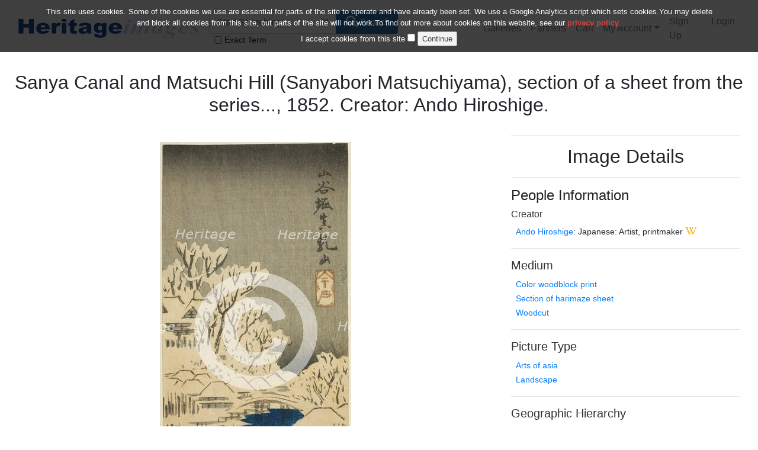

--- FILE ---
content_type: text/html; charset=utf-8
request_url: https://www.heritage-images.com/preview/2894643?page-source=search
body_size: 8621
content:
<!doctype html><html lang="en" data-ng-app="hipWeb"><head><meta charset="utf-8" /><!-- Force latest IE rendering engine & Chrome Frame --><meta http-equiv="X-UA-Compatible" content="IE=edge" /><meta name="viewport" content="width=device-width, initial-scale=1" /><title>Sanya Canal and Matsuchi Hill (Sanyabori Matsuchiyama), section of a sheet from the series..., 1852. Creator: Ando Hiroshige. # 2894643 - Heritage Images</title><meta name="author" content="" /><meta name="description" content="View preview image #2894643 - Sanya Canal and Matsuchi Hill (Sanyabori Matsuchiyama), section of a sheet from the series &quot;Cutouts of Famous Places in Edo (Harimaze Koto meisho)&quot;, 1852." /><meta name='keywords' content='Heritage Images,culture,art,history,museum,travel,stock photography,rights managed,rm,rights-managed,stock photos,stock images,stock,high res,lightbox,photo library,photography,picture research,photo research,photo search'><!-- Custom CSS --><link rel="stylesheet" href="/dist/css/heritage-7811e17250.min.css"/><script>(function(i,s,o,g,r,a,m){i['GoogleAnalyticsObject']=r;i[r]=i[r]||function(){(i[r].q=i[r].q||[]).push(arguments)},i[r].l=1*new Date();a=s.createElement(o),m=s.getElementsByTagName(o)[0];a.async=1;a.src=g;m.parentNode.insertBefore(a,m)})(window,document,'script','https://www.google-analytics.com/analytics.js','ga');ga('create', 'UA-7612460-3', 'auto');ga('send', 'pageview');</script><link rel="preload" as="style" onload="this.rel = 'stylesheet'" crossorigin="anonymous" href="https://www.heritage-images.com/dist/webfonts/fa-solid-900.woff2"><script src="https://cdn.ywxi.net/js/1.js" async></script></head><body><div class="container-fluid"><nav class="navbar navbar-expand-lg navbar-light bg-white p-3 mb-2" id="top" data-ng-controller="HeaderController" style="z-index: 10001"><a href="/" class="navbar-brand"><img src="/images/heritage_images_logo.png" title="Heritage Images Logo" alt="Heritage Images Logo" width="306" height="32"></a><button class="navbar-toggler" type="button" data-toggle="collapse" data-target="#navbarSupportedContent" aria-label="Toggle Navbar Visibility"><span class="navbar-toggler-icon"></span></button><div class="collapse navbar-collapse" id="navbarSupportedContent"><form class="form-inline mr-5" style="min-width: 250px" action="/search" method="get"><div class="input-group"><input type="text" class="form-control" id="searchTerm" name="searchTerm" placeholder="Start Searching" value=""><button type="button" class="btn bg-transparent d-none d-xl-block" style="margin-left: -40px; z-index: 100;" onclick="resetSearch();" title="Reset Search"><i class="fas fa-times"></i></button><div class="input-group-append"><button class="btn btn-primary" type="submit"><i class="fas fa-search fa-lg button-icon mx-1"></i>Search</button></div></div><div class="checkbox-inline"><label for="exactSearch" style="font-size: 14px;"><input class="mx-1" type="checkbox" id="exactSearch" name="exactSearch" value="true" >Exact Term</label></div></form><ul class="navbar-nav"><li class="nav-item" ><a class="nav-link" href="/galleries">Galleries</a></li><li class="nav-item" ><a class="nav-link" href="/partners">Partners</a></li><li class="nav-item" ><a class="nav-link" href="/cart">Cart<span data-ng-if="cartCount > 0" class="badge badge-success ml-1" data-ng-bind="cartCount"></span></a></li><li class="nav-item dropdown" ><a class="nav-link dropdown-toggle" href="#" id="navbarMyAccountDropdown" data-toggle="dropdown">My Account</a><div class="dropdown-menu"><a href="/lightbox" class="dropdown-item">Lightboxes</a><a href="/profile" class="dropdown-item">My Profile</a><a href="/account/orders" class="dropdown-item">My Orders</a></div></li></ul><ul class="navbar-nav ml-auto"></ul><ul class="navbar-nav ml-auto"><li class="nav-item" ><a class="nav-link" href="/signup">Sign Up</a></li><li class="nav-item" ><a class="nav-link" href="/login">Login</a></li></ul></div></nav><div class="container-fluid" data-ng-controller="SearchController" data-ng-init="SetUp('624f0bb0bfef0ab5328b5bbb')"><div class="row mb-2" id="mainsection"></div><div class="row align-items-center mb-2"><a data-ng-show="" href="">Back tothumbnails</a></div><div class="row align-items-center mb-2"><h2 class="text-center">Sanya Canal and Matsuchi Hill (Sanyabori Matsuchiyama), section of a sheet from the series..., 1852. Creator: Ando Hiroshige.</h2></div><div class="row mb-2"><div class="col-md-8 text-center" data-ng-class="{lightboxthumbnail: lbx624f0bb0bfef0ab5328b5bbb}">                                            <div class="card-body previewimage"><img class="img-fluid pt-2" src="https://d21cmcylgnyv91.cloudfront.net/vnD_Mu28BiCShasamL_QkTVmq5s=/fit-in/640x640/filters:watermark(https://s3-eu-west-1.amazonaws.com/hip-static/newsite/misc/C_watermark_v4_italic.png,center,center,50)/2894643.jpg" title="Sanya Canal and Matsuchi Hill (Sanyabori Matsuchiyama), section of a sheet from the series..., 1852. Creator: Ando Hiroshige." alt="Sanya Canal and Matsuchi Hill (Sanyabori Matsuchiyama), section of a sheet from the series..., 1852. Creator: Ando Hiroshige."><div class="lastpreview"><a href="" title="Previous Image onPage"><i class="fas fa-angle-double-left fa-6x mx-2 stroke" data-ng-hide="true" data-ng-cloak></i></a></div><div class="nextpreview"><a href="" title="Next Image onPage"><i class="fas fa-angle-double-right fa-6x mx-2 stroke" data-ng-hide="true" data-ng-cloak></i></a></div></div><p class="text-center"><h6><small><em>2-894-643 - Heritage Art/Heritage Images</em></small></h6></p><p class="text-center"><a data-ng-show="lbx624f0bb0bfef0ab5328b5bbb" href="#" title="Remove from Lightbox" data-ng-click="updateLightbox('624f0bb0bfef0ab5328b5bbb', $event)" data-toggle="tooltip" data-placement="bottom"><i class="fas fa-lightbulb fa-2x mx-1" role="presentation" aria-label="Remove from Lightbox" style="color: orange;"></i></a><a data-ng-hide="lbx624f0bb0bfef0ab5328b5bbb" href="#" title="Add to Lightbox" data-ng-click="updateLightbox('624f0bb0bfef0ab5328b5bbb', $event)" data-toggle="tooltip" data-placement="bottom"><i id="lboxiconadd624f0bb0bfef0ab5328b5bbb" class="fas fa-lightbulb fa-2x mx-1" role="presentation" aria-label="Add to Lightbox"></i></a><a href="#" title="Add to Cart" data-ng-click="addToCartUnpriced('624f0bb0bfef0ab5328b5bbb', $event)" data-toggle="tooltip" data-placement="bottom"><i id="carticon624f0bb0bfef0ab5328b5bbb" class="fas fa-shopping-cart mx-1 fa-2x" role="presentation" aria-label="Add to Cart" data-ng-class="{activeicon: cart624f0bb0bfef0ab5328b5bbb}"></i></a><a href="#" title="Price this Image" class="open-modal" data-toggle="modal" data-target="#priceModal" data-ng-click="SetCurrentImageId('624f0bb0bfef0ab5328b5bbb','Image','')"><i class="fas fa-dollar-sign fa-2x mx-1" role="presentation" aria-label="Price this image" data-toggle="tooltip" data-placement="bottom" title="Price this image"></i></a><a data-ng-show="" href="#" title="Download this Image" class="open-modal" data-toggle="modal" data-target="#downloadModal" data-ng-click="SetCurrentImageId('624f0bb0bfef0ab5328b5bbb','Image','')"><i class="fas fa-download fa-2x mx-1" role="presentation" aria-label="Download this image" data-toggle="tooltip" data-placement="bottom" title="Download this image"></i></a><a href="https://www.heritage-print.com/dmcs-search.html?find=2894643" target="_blank" title="Buy a Print" rel="noopener"><i class="fas fa-image fa-2x mx-1" role="presentation" aria-label="Buy a Print" data-toggle="tooltip" data-placement="bottom" title="Buy a Print"></i></a><a href="https://www.heritage-print.com/dmcs-search.html?find=2894643" target="_blank"><i class="fas fa-portrait fa-2x mx-1" role="presentation" aria-label="Print available" data-toggle="tooltip" data-placement="bottom" title="Print available"></i></a></p><p class="lead text-justify"><em>Sanya Canal and Matsuchi Hill (Sanyabori Matsuchiyama), section of a sheet from the series &quot;Cutouts of Famous Places in Edo (Harimaze Koto meisho)&quot;, 1852.</em></p></div><div id="details" class="col-md-4"><hr/><h2 class="text-center">Image Details</h2><hr/><div><h4>People Information</h4><h6><a href="#" class="definedheader" data-toggle="tooltip" data-placement="bottom" title="The individual responsible for creating the work in the image. Where the image is a work of art such as an engraving, watercolour, photograph etc. the creator will be the artist responsible for creating the medium. Where the image is a photograph of an object in a studio the creator is the individual responsible for creating the object.">Creator</a></h6><ol class="list-unstyled pl-2"><li><small><a href="/search/people/creator/name/Ando Hiroshige/page/1" title="Search for Creator - Ando Hiroshige">Ando Hiroshige</a><span data-ng-if="">, <i>attributed to</i></span><span data-ng-if="Japanese!==''">: Japanese</span>: Artist, printmaker</small><a href="https://en.wikipedia.org/wiki/Ando Hiroshige" target="_blank" rel="noopener" title="Search Wikipedia for Ando Hiroshige"><i class="fab fa-wikipedia-w mx-1 definedheader activeicon" role="presentation" aria-label="Search Wikipedia for Ando Hiroshige" data-toggle="tooltip" data-placement="bottom" title="Wikipedia search for Ando Hiroshige opens in new window"></i></a></li></ol><hr/></div><div><h5><a href="#" class="definedheader" data-toggle="tooltip" data-placement="bottom" title="The Medium is a term to describe the materials or processes used to produce the object in the image i.e. engraving, watercolour, photograph, wood, ivory etc.">Medium</a></h5><ol class="list-unstyled pl-2"><li><small><a href="/search/medium/Color woodblock print/page/1" title="Search for Medium - Color woodblock print">Color woodblock print</a></small></li><li><small><a href="/search/medium/section of harimaze sheet/page/1" title="Search for Medium - section of harimaze sheet">Section of harimaze sheet</a></small></li><li><small><a href="/search/medium/woodcut/page/1" title="Search for Medium - woodcut">Woodcut</a></small></li></ol><hr/></div><div><h5><a href="#" class="definedheader" data-toggle="tooltip" data-placement="bottom" title="The Picture Type is a genre definition of the object e.g. map, panorama, calendar, poster etc.">Picture Type</a></h5><ol class="list-unstyled pl-2"><li><small><a href="/search/picturetype/Arts of Asia/page/1" title="Search for Picture Type - Arts of Asia">Arts of asia</a></small></li><li><small><a href="/search/picturetype/landscape/page/1" title="Search for Picture Type - landscape">Landscape</a></small></li></ol><hr/></div><div><h5><a href="#" class="definedheader" data-toggle="tooltip" data-placement="bottom" title="The geographic hierarchy as defined in the Getty Thesaurus of Geographic names.">Geographic Hierarchy</a></h5><p class="pl-2"><small><a href="/search/geography/7029392/name/World/page/1" title="Search for World images"> World</a><i class="fas fa-arrow-right mx-1" aria-hidden="true"></i></small><small><a href="/search/geography/1000004/name/Asia/page/1" title="Search for Asia images"> Asia</a><i class="fas fa-arrow-right mx-1" aria-hidden="true"></i></small><small><a href="/search/geography/1000120/name/Japan/page/1" title="Search for Japan images"> Japan</a><i class="fas fa-arrow-right mx-1" aria-hidden="true"></i></small><small><a href="/search/geography/1001032/name/Tōkyō/page/1" title="Search for Tōkyō images"> Tōkyō</a><i class="fas fa-arrow-right mx-1" aria-hidden="true"></i></small><small><a href="/search/geography/7004472/name/Tokyo/page/1" title="Search for Tokyo images"> Tokyo</a></small><a href="https://maps.google.com/?q=35.75,139.5&ll=35.75,139.5&z=10" target="_blank" title="View this location on Google Maps"><i class="fas fa-map-marker ml-2" aria-hidden="true"></i></a></p><ol class="list-unstyled pl-2"><li><small>35  45  00  N , 139  30  00  E</small></li></ol><hr/></div><div><h5><a href="#" class="definedheader" data-toggle="tooltip" data-placement="bottom" title="The image&rsquo;s Subject Category.">Category Hierarchy</a></h5><p class="pl-2"><small><a href="/search/category/68/name/Artistic Representations/page/1" title="Search for Artistic Representations images"> Artistic Representations</a><i class="fas fa-arrow-right mx-1" aria-hidden="true"></i></small><small><a href="/search/category/69/name/Landscapes/page/1" title="Search for Landscapes images"> Landscapes</a></small></p><hr/></div><div><h4>Digital Image Size</h4><p class="pl-2"><small>Pixel Dimensions (W x H) : 2500x4960</small><br><small>File Size : 36,329kb</small></p><hr/></div><div><h4>Aliases</h4><ol class="list-unstyled pl-2"><li><small>1939.1259</small></li></ol><ol class="list-unstyled pl-2"><li><small>89719</small></li></ol><ol class="list-unstyled pl-2"><li><small>1000042553</small></li></ol><ol class="list-unstyled pl-2"><li><small>1939.1259</small></li></ol><ol class="list-unstyled pl-2"><li><small>2-894-643</small></li></ol><ol class="list-unstyled pl-2"><li><small>2894643</small></li></ol><hr/></div><div><a href="https://www.heritage-print.com/dmcs-search.html?find=2894643" target="_blank" class="btn btn-primary btn-print" id="btnPrint"><i class="fas fa-picture-o fa-lg"></i> Buy a Print</a>&nbsp;&nbsp;<button class="btn btn-primary" id="btnLicense" name="btnLicense" data-toggle="modal" data-target="#priceModal" data-ng-click="SetCurrentImageId('624f0bb0bfef0ab5328b5bbb','Image','')"><i class="fas fa-gbp fa-lg"></i> Buy Image</button><hr/></div></div></div><div class="row mb-2"><h3>Keywords - <small class="text-muted">refine your search by combining multiple keywords below.</small></h3></div><div class="card-deck"><div class="card col-md-3" style="min-width: 20rem; max-width: 20rem; min-height: 3rem; max-height: 3rem"><div class="custom-control custom-checkbox my-auto"><input type="checkbox" id="cbx0" name="cbxkeywords" value="19th-century" class="custom-control-input"/><label class="custom-control-label" for="cbx0">19th-century</label></div></div><div class="card col-md-3" style="min-width: 20rem; max-width: 20rem; min-height: 3rem; max-height: 3rem"><div class="custom-control custom-checkbox my-auto"><input type="checkbox" id="cbx1" name="cbxkeywords" value="19th century" class="custom-control-input"/><label class="custom-control-label" for="cbx1">19th century</label></div></div><div class="card col-md-3" style="min-width: 20rem; max-width: 20rem; min-height: 3rem; max-height: 3rem"><div class="custom-control custom-checkbox my-auto"><input type="checkbox" id="cbx2" name="cbxkeywords" value="Ando Hiroshige" class="custom-control-input"/><label class="custom-control-label" for="cbx2">Ando Hiroshige</label></div></div><div class="card col-md-3" style="min-width: 20rem; max-width: 20rem; min-height: 3rem; max-height: 3rem"><div class="custom-control custom-checkbox my-auto"><input type="checkbox" id="cbx3" name="cbxkeywords" value="Ando Utagawa Hiroshige" class="custom-control-input"/><label class="custom-control-label" for="cbx3">Ando Utagawa Hiroshige</label></div></div><div class="card col-md-3" style="min-width: 20rem; max-width: 20rem; min-height: 3rem; max-height: 3rem"><div class="custom-control custom-checkbox my-auto"><input type="checkbox" id="cbx4" name="cbxkeywords" value="art" class="custom-control-input"/><label class="custom-control-label" for="cbx4">art</label></div></div><div class="card col-md-3" style="min-width: 20rem; max-width: 20rem; min-height: 3rem; max-height: 3rem"><div class="custom-control custom-checkbox my-auto"><input type="checkbox" id="cbx5" name="cbxkeywords" value="art centre" class="custom-control-input"/><label class="custom-control-label" for="cbx5">art centre</label></div></div><div class="card col-md-3" style="min-width: 20rem; max-width: 20rem; min-height: 3rem; max-height: 3rem"><div class="custom-control custom-checkbox my-auto"><input type="checkbox" id="cbx6" name="cbxkeywords" value="art gallery" class="custom-control-input"/><label class="custom-control-label" for="cbx6">art gallery</label></div></div><div class="card col-md-3" style="min-width: 20rem; max-width: 20rem; min-height: 3rem; max-height: 3rem"><div class="custom-control custom-checkbox my-auto"><input type="checkbox" id="cbx7" name="cbxkeywords" value="Art Institute Chicago" class="custom-control-input"/><label class="custom-control-label" for="cbx7">Art Institute Chicago</label></div></div><div class="card col-md-3" style="min-width: 20rem; max-width: 20rem; min-height: 3rem; max-height: 3rem"><div class="custom-control custom-checkbox my-auto"><input type="checkbox" id="cbx8" name="cbxkeywords" value="Art Institute of Chicago" class="custom-control-input"/><label class="custom-control-label" for="cbx8">Art Institute of Chicago</label></div></div><div class="card col-md-3" style="min-width: 20rem; max-width: 20rem; min-height: 3rem; max-height: 3rem"><div class="custom-control custom-checkbox my-auto"><input type="checkbox" id="cbx9" name="cbxkeywords" value="artistic school" class="custom-control-input"/><label class="custom-control-label" for="cbx9">artistic school</label></div></div><div class="card col-md-3" style="min-width: 20rem; max-width: 20rem; min-height: 3rem; max-height: 3rem"><div class="custom-control custom-checkbox my-auto"><input type="checkbox" id="cbx10" name="cbxkeywords" value="arts" class="custom-control-input"/><label class="custom-control-label" for="cbx10">arts</label></div></div><div class="card col-md-3" style="min-width: 20rem; max-width: 20rem; min-height: 3rem; max-height: 3rem"><div class="custom-control custom-checkbox my-auto"><input type="checkbox" id="cbx11" name="cbxkeywords" value="Arts of Asia" class="custom-control-input"/><label class="custom-control-label" for="cbx11">Arts of Asia</label></div></div><div class="card col-md-3" style="min-width: 20rem; max-width: 20rem; min-height: 3rem; max-height: 3rem"><div class="custom-control custom-checkbox my-auto"><input type="checkbox" id="cbx12" name="cbxkeywords" value="Asia" class="custom-control-input"/><label class="custom-control-label" for="cbx12">Asia</label></div></div><div class="card col-md-3" style="min-width: 20rem; max-width: 20rem; min-height: 3rem; max-height: 3rem"><div class="custom-control custom-checkbox my-auto"><input type="checkbox" id="cbx13" name="cbxkeywords" value="Asian" class="custom-control-input"/><label class="custom-control-label" for="cbx13">Asian</label></div></div><div class="card col-md-3" style="min-width: 20rem; max-width: 20rem; min-height: 3rem; max-height: 3rem"><div class="custom-control custom-checkbox my-auto"><input type="checkbox" id="cbx14" name="cbxkeywords" value="background people" class="custom-control-input"/><label class="custom-control-label" for="cbx14">background people</label></div></div><div class="card col-md-3" style="min-width: 20rem; max-width: 20rem; min-height: 3rem; max-height: 3rem"><div class="custom-control custom-checkbox my-auto"><input type="checkbox" id="cbx15" name="cbxkeywords" value="block printing" class="custom-control-input"/><label class="custom-control-label" for="cbx15">block printing</label></div></div><div class="card col-md-3" style="min-width: 20rem; max-width: 20rem; min-height: 3rem; max-height: 3rem"><div class="custom-control custom-checkbox my-auto"><input type="checkbox" id="cbx16" name="cbxkeywords" value="blue" class="custom-control-input"/><label class="custom-control-label" for="cbx16">blue</label></div></div><div class="card col-md-3" style="min-width: 20rem; max-width: 20rem; min-height: 3rem; max-height: 3rem"><div class="custom-control custom-checkbox my-auto"><input type="checkbox" id="cbx17" name="cbxkeywords" value="calligraphy" class="custom-control-input"/><label class="custom-control-label" for="cbx17">calligraphy</label></div></div><div class="card col-md-3" style="min-width: 20rem; max-width: 20rem; min-height: 3rem; max-height: 3rem"><div class="custom-control custom-checkbox my-auto"><input type="checkbox" id="cbx18" name="cbxkeywords" value="canal" class="custom-control-input"/><label class="custom-control-label" for="cbx18">canal</label></div></div><div class="card col-md-3" style="min-width: 20rem; max-width: 20rem; min-height: 3rem; max-height: 3rem"><div class="custom-control custom-checkbox my-auto"><input type="checkbox" id="cbx19" name="cbxkeywords" value="cartouche" class="custom-control-input"/><label class="custom-control-label" for="cbx19">cartouche</label></div></div><div class="card col-md-3" style="min-width: 20rem; max-width: 20rem; min-height: 3rem; max-height: 3rem"><div class="custom-control custom-checkbox my-auto"><input type="checkbox" id="cbx20" name="cbxkeywords" value="century" class="custom-control-input"/><label class="custom-control-label" for="cbx20">century</label></div></div><div class="card col-md-3" style="min-width: 20rem; max-width: 20rem; min-height: 3rem; max-height: 3rem"><div class="custom-control custom-checkbox my-auto"><input type="checkbox" id="cbx21" name="cbxkeywords" value="color" class="custom-control-input"/><label class="custom-control-label" for="cbx21">color</label></div></div><div class="card col-md-3" style="min-width: 20rem; max-width: 20rem; min-height: 3rem; max-height: 3rem"><div class="custom-control custom-checkbox my-auto"><input type="checkbox" id="cbx22" name="cbxkeywords" value="Color woodblock print" class="custom-control-input"/><label class="custom-control-label" for="cbx22">Color woodblock print</label></div></div><div class="card col-md-3" style="min-width: 20rem; max-width: 20rem; min-height: 3rem; max-height: 3rem"><div class="custom-control custom-checkbox my-auto"><input type="checkbox" id="cbx23" name="cbxkeywords" value="colour" class="custom-control-input"/><label class="custom-control-label" for="cbx23">colour</label></div></div><div class="card col-md-3" style="min-width: 20rem; max-width: 20rem; min-height: 3rem; max-height: 3rem"><div class="custom-control custom-checkbox my-auto"><input type="checkbox" id="cbx24" name="cbxkeywords" value="concept" class="custom-control-input"/><label class="custom-control-label" for="cbx24">concept</label></div></div><div class="card col-md-3" style="min-width: 20rem; max-width: 20rem; min-height: 3rem; max-height: 3rem"><div class="custom-control custom-checkbox my-auto"><input type="checkbox" id="cbx25" name="cbxkeywords" value="continent" class="custom-control-input"/><label class="custom-control-label" for="cbx25">continent</label></div></div><div class="card col-md-3" style="min-width: 20rem; max-width: 20rem; min-height: 3rem; max-height: 3rem"><div class="custom-control custom-checkbox my-auto"><input type="checkbox" id="cbx26" name="cbxkeywords" value="country" class="custom-control-input"/><label class="custom-control-label" for="cbx26">country</label></div></div><div class="card col-md-3" style="min-width: 20rem; max-width: 20rem; min-height: 3rem; max-height: 3rem"><div class="custom-control custom-checkbox my-auto"><input type="checkbox" id="cbx27" name="cbxkeywords" value="Cutouts of Famous Places in Edo" class="custom-control-input"/><label class="custom-control-label" for="cbx27">Cutouts of Famous Places in Edo</label></div></div><div class="card col-md-3" style="min-width: 20rem; max-width: 20rem; min-height: 3rem; max-height: 3rem"><div class="custom-control custom-checkbox my-auto"><input type="checkbox" id="cbx28" name="cbxkeywords" value="Edo Japan" class="custom-control-input"/><label class="custom-control-label" for="cbx28">Edo Japan</label></div></div><div class="card col-md-3" style="min-width: 20rem; max-width: 20rem; min-height: 3rem; max-height: 3rem"><div class="custom-control custom-checkbox my-auto"><input type="checkbox" id="cbx29" name="cbxkeywords" value="Edo period" class="custom-control-input"/><label class="custom-control-label" for="cbx29">Edo period</label></div></div><div class="card col-md-3" style="min-width: 20rem; max-width: 20rem; min-height: 3rem; max-height: 3rem"><div class="custom-control custom-checkbox my-auto"><input type="checkbox" id="cbx30" name="cbxkeywords" value="fisherfolk" class="custom-control-input"/><label class="custom-control-label" for="cbx30">fisherfolk</label></div></div><div class="card col-md-3" style="min-width: 20rem; max-width: 20rem; min-height: 3rem; max-height: 3rem"><div class="custom-control custom-checkbox my-auto"><input type="checkbox" id="cbx31" name="cbxkeywords" value="fisherman" class="custom-control-input"/><label class="custom-control-label" for="cbx31">fisherman</label></div></div><div class="card col-md-3" style="min-width: 20rem; max-width: 20rem; min-height: 3rem; max-height: 3rem"><div class="custom-control custom-checkbox my-auto"><input type="checkbox" id="cbx32" name="cbxkeywords" value="fishermen" class="custom-control-input"/><label class="custom-control-label" for="cbx32">fishermen</label></div></div><div class="card col-md-3" style="min-width: 20rem; max-width: 20rem; min-height: 3rem; max-height: 3rem"><div class="custom-control custom-checkbox my-auto"><input type="checkbox" id="cbx33" name="cbxkeywords" value="fishing" class="custom-control-input"/><label class="custom-control-label" for="cbx33">fishing</label></div></div><div class="card col-md-3" style="min-width: 20rem; max-width: 20rem; min-height: 3rem; max-height: 3rem"><div class="custom-control custom-checkbox my-auto"><input type="checkbox" id="cbx34" name="cbxkeywords" value="gallery" class="custom-control-input"/><label class="custom-control-label" for="cbx34">gallery</label></div></div><div class="card col-md-3" style="min-width: 20rem; max-width: 20rem; min-height: 3rem; max-height: 3rem"><div class="custom-control custom-checkbox my-auto"><input type="checkbox" id="cbx35" name="cbxkeywords" value="geographical feature" class="custom-control-input"/><label class="custom-control-label" for="cbx35">geographical feature</label></div></div><div class="card col-md-3" style="min-width: 20rem; max-width: 20rem; min-height: 3rem; max-height: 3rem"><div class="custom-control custom-checkbox my-auto"><input type="checkbox" id="cbx36" name="cbxkeywords" value="geography" class="custom-control-input"/><label class="custom-control-label" for="cbx36">geography</label></div></div><div class="card col-md-3" style="min-width: 20rem; max-width: 20rem; min-height: 3rem; max-height: 3rem"><div class="custom-control custom-checkbox my-auto"><input type="checkbox" id="cbx37" name="cbxkeywords" value="guy" class="custom-control-input"/><label class="custom-control-label" for="cbx37">guy</label></div></div><div class="card col-md-3" style="min-width: 20rem; max-width: 20rem; min-height: 3rem; max-height: 3rem"><div class="custom-control custom-checkbox my-auto"><input type="checkbox" id="cbx38" name="cbxkeywords" value="harimaze" class="custom-control-input"/><label class="custom-control-label" for="cbx38">harimaze</label></div></div><div class="card col-md-3" style="min-width: 20rem; max-width: 20rem; min-height: 3rem; max-height: 3rem"><div class="custom-control custom-checkbox my-auto"><input type="checkbox" id="cbx39" name="cbxkeywords" value="Heritage Art" class="custom-control-input"/><label class="custom-control-label" for="cbx39">Heritage Art</label></div></div><div class="card col-md-3" style="min-width: 20rem; max-width: 20rem; min-height: 3rem; max-height: 3rem"><div class="custom-control custom-checkbox my-auto"><input type="checkbox" id="cbx40" name="cbxkeywords" value="hill" class="custom-control-input"/><label class="custom-control-label" for="cbx40">hill</label></div></div><div class="card col-md-3" style="min-width: 20rem; max-width: 20rem; min-height: 3rem; max-height: 3rem"><div class="custom-control custom-checkbox my-auto"><input type="checkbox" id="cbx41" name="cbxkeywords" value="hills" class="custom-control-input"/><label class="custom-control-label" for="cbx41">hills</label></div></div><div class="card col-md-3" style="min-width: 20rem; max-width: 20rem; min-height: 3rem; max-height: 3rem"><div class="custom-control custom-checkbox my-auto"><input type="checkbox" id="cbx42" name="cbxkeywords" value="Hiroshige Ando" class="custom-control-input"/><label class="custom-control-label" for="cbx42">Hiroshige Ando</label></div></div><div class="card col-md-3" style="min-width: 20rem; max-width: 20rem; min-height: 3rem; max-height: 3rem"><div class="custom-control custom-checkbox my-auto"><input type="checkbox" id="cbx43" name="cbxkeywords" value="Hiroshige I" class="custom-control-input"/><label class="custom-control-label" for="cbx43">Hiroshige I</label></div></div><div class="card col-md-3" style="min-width: 20rem; max-width: 20rem; min-height: 3rem; max-height: 3rem"><div class="custom-control custom-checkbox my-auto"><input type="checkbox" id="cbx44" name="cbxkeywords" value="Hiroshige Ichiyusai" class="custom-control-input"/><label class="custom-control-label" for="cbx44">Hiroshige Ichiyusai</label></div></div><div class="card col-md-3" style="min-width: 20rem; max-width: 20rem; min-height: 3rem; max-height: 3rem"><div class="custom-control custom-checkbox my-auto"><input type="checkbox" id="cbx45" name="cbxkeywords" value="Hiroshige Utagawa" class="custom-control-input"/><label class="custom-control-label" for="cbx45">Hiroshige Utagawa</label></div></div><div class="card col-md-3" style="min-width: 20rem; max-width: 20rem; min-height: 3rem; max-height: 3rem"><div class="custom-control custom-checkbox my-auto"><input type="checkbox" id="cbx46" name="cbxkeywords" value="Ichiryusai" class="custom-control-input"/><label class="custom-control-label" for="cbx46">Ichiryusai</label></div></div><div class="card col-md-3" style="min-width: 20rem; max-width: 20rem; min-height: 3rem; max-height: 3rem"><div class="custom-control custom-checkbox my-auto"><input type="checkbox" id="cbx47" name="cbxkeywords" value="Ichiyusai Hiroshige" class="custom-control-input"/><label class="custom-control-label" for="cbx47">Ichiyusai Hiroshige</label></div></div><div class="card col-md-3" style="min-width: 20rem; max-width: 20rem; min-height: 3rem; max-height: 3rem"><div class="custom-control custom-checkbox my-auto"><input type="checkbox" id="cbx48" name="cbxkeywords" value="Japan" class="custom-control-input"/><label class="custom-control-label" for="cbx48">Japan</label></div></div><div class="card col-md-3" style="min-width: 20rem; max-width: 20rem; min-height: 3rem; max-height: 3rem"><div class="custom-control custom-checkbox my-auto"><input type="checkbox" id="cbx49" name="cbxkeywords" value="Japanese" class="custom-control-input"/><label class="custom-control-label" for="cbx49">Japanese</label></div></div><div class="card col-md-3" style="min-width: 20rem; max-width: 20rem; min-height: 3rem; max-height: 3rem"><div class="custom-control custom-checkbox my-auto"><input type="checkbox" id="cbx50" name="cbxkeywords" value="landscape" class="custom-control-input"/><label class="custom-control-label" for="cbx50">landscape</label></div></div><div class="card col-md-3" style="min-width: 20rem; max-width: 20rem; min-height: 3rem; max-height: 3rem"><div class="custom-control custom-checkbox my-auto"><input type="checkbox" id="cbx51" name="cbxkeywords" value="location" class="custom-control-input"/><label class="custom-control-label" for="cbx51">location</label></div></div><div class="card col-md-3" style="min-width: 20rem; max-width: 20rem; min-height: 3rem; max-height: 3rem"><div class="custom-control custom-checkbox my-auto"><input type="checkbox" id="cbx52" name="cbxkeywords" value="male" class="custom-control-input"/><label class="custom-control-label" for="cbx52">male</label></div></div><div class="card col-md-3" style="min-width: 20rem; max-width: 20rem; min-height: 3rem; max-height: 3rem"><div class="custom-control custom-checkbox my-auto"><input type="checkbox" id="cbx53" name="cbxkeywords" value="man" class="custom-control-input"/><label class="custom-control-label" for="cbx53">man</label></div></div><div class="card col-md-3" style="min-width: 20rem; max-width: 20rem; min-height: 3rem; max-height: 3rem"><div class="custom-control custom-checkbox my-auto"><input type="checkbox" id="cbx54" name="cbxkeywords" value="Matsuchi hill" class="custom-control-input"/><label class="custom-control-label" for="cbx54">Matsuchi hill</label></div></div><div class="card col-md-3" style="min-width: 20rem; max-width: 20rem; min-height: 3rem; max-height: 3rem"><div class="custom-control custom-checkbox my-auto"><input type="checkbox" id="cbx55" name="cbxkeywords" value="men" class="custom-control-input"/><label class="custom-control-label" for="cbx55">men</label></div></div><div class="card col-md-3" style="min-width: 20rem; max-width: 20rem; min-height: 3rem; max-height: 3rem"><div class="custom-control custom-checkbox my-auto"><input type="checkbox" id="cbx56" name="cbxkeywords" value="nineteenth century" class="custom-control-input"/><label class="custom-control-label" for="cbx56">nineteenth century</label></div></div><div class="card col-md-3" style="min-width: 20rem; max-width: 20rem; min-height: 3rem; max-height: 3rem"><div class="custom-control custom-checkbox my-auto"><input type="checkbox" id="cbx57" name="cbxkeywords" value="people" class="custom-control-input"/><label class="custom-control-label" for="cbx57">people</label></div></div><div class="card col-md-3" style="min-width: 20rem; max-width: 20rem; min-height: 3rem; max-height: 3rem"><div class="custom-control custom-checkbox my-auto"><input type="checkbox" id="cbx58" name="cbxkeywords" value="print" class="custom-control-input"/><label class="custom-control-label" for="cbx58">print</label></div></div><div class="card col-md-3" style="min-width: 20rem; max-width: 20rem; min-height: 3rem; max-height: 3rem"><div class="custom-control custom-checkbox my-auto"><input type="checkbox" id="cbx59" name="cbxkeywords" value="printing" class="custom-control-input"/><label class="custom-control-label" for="cbx59">printing</label></div></div><div class="card col-md-3" style="min-width: 20rem; max-width: 20rem; min-height: 3rem; max-height: 3rem"><div class="custom-control custom-checkbox my-auto"><input type="checkbox" id="cbx60" name="cbxkeywords" value="river" class="custom-control-input"/><label class="custom-control-label" for="cbx60">river</label></div></div><div class="card col-md-3" style="min-width: 20rem; max-width: 20rem; min-height: 3rem; max-height: 3rem"><div class="custom-control custom-checkbox my-auto"><input type="checkbox" id="cbx61" name="cbxkeywords" value="River Sumida" class="custom-control-input"/><label class="custom-control-label" for="cbx61">River Sumida</label></div></div><div class="card col-md-3" style="min-width: 20rem; max-width: 20rem; min-height: 3rem; max-height: 3rem"><div class="custom-control custom-checkbox my-auto"><input type="checkbox" id="cbx62" name="cbxkeywords" value="roof" class="custom-control-input"/><label class="custom-control-label" for="cbx62">roof</label></div></div><div class="card col-md-3" style="min-width: 20rem; max-width: 20rem; min-height: 3rem; max-height: 3rem"><div class="custom-control custom-checkbox my-auto"><input type="checkbox" id="cbx63" name="cbxkeywords" value="rooftop" class="custom-control-input"/><label class="custom-control-label" for="cbx63">rooftop</label></div></div><div class="card col-md-3" style="min-width: 20rem; max-width: 20rem; min-height: 3rem; max-height: 3rem"><div class="custom-control custom-checkbox my-auto"><input type="checkbox" id="cbx64" name="cbxkeywords" value="rooftops" class="custom-control-input"/><label class="custom-control-label" for="cbx64">rooftops</label></div></div><div class="card col-md-3" style="min-width: 20rem; max-width: 20rem; min-height: 3rem; max-height: 3rem"><div class="custom-control custom-checkbox my-auto"><input type="checkbox" id="cbx65" name="cbxkeywords" value="Sanya" class="custom-control-input"/><label class="custom-control-label" for="cbx65">Sanya</label></div></div><div class="card col-md-3" style="min-width: 20rem; max-width: 20rem; min-height: 3rem; max-height: 3rem"><div class="custom-control custom-checkbox my-auto"><input type="checkbox" id="cbx66" name="cbxkeywords" value="scenery" class="custom-control-input"/><label class="custom-control-label" for="cbx66">scenery</label></div></div><div class="card col-md-3" style="min-width: 20rem; max-width: 20rem; min-height: 3rem; max-height: 3rem"><div class="custom-control custom-checkbox my-auto"><input type="checkbox" id="cbx67" name="cbxkeywords" value="scenic" class="custom-control-input"/><label class="custom-control-label" for="cbx67">scenic</label></div></div><div class="card col-md-3" style="min-width: 20rem; max-width: 20rem; min-height: 3rem; max-height: 3rem"><div class="custom-control custom-checkbox my-auto"><input type="checkbox" id="cbx68" name="cbxkeywords" value="season" class="custom-control-input"/><label class="custom-control-label" for="cbx68">season</label></div></div><div class="card col-md-3" style="min-width: 20rem; max-width: 20rem; min-height: 3rem; max-height: 3rem"><div class="custom-control custom-checkbox my-auto"><input type="checkbox" id="cbx69" name="cbxkeywords" value="section of harimaze sheet" class="custom-control-input"/><label class="custom-control-label" for="cbx69">section of harimaze sheet</label></div></div><div class="card col-md-3" style="min-width: 20rem; max-width: 20rem; min-height: 3rem; max-height: 3rem"><div class="custom-control custom-checkbox my-auto"><input type="checkbox" id="cbx70" name="cbxkeywords" value="series" class="custom-control-input"/><label class="custom-control-label" for="cbx70">series</label></div></div><div class="card col-md-3" style="min-width: 20rem; max-width: 20rem; min-height: 3rem; max-height: 3rem"><div class="custom-control custom-checkbox my-auto"><input type="checkbox" id="cbx71" name="cbxkeywords" value="snow" class="custom-control-input"/><label class="custom-control-label" for="cbx71">snow</label></div></div><div class="card col-md-3" style="min-width: 20rem; max-width: 20rem; min-height: 3rem; max-height: 3rem"><div class="custom-control custom-checkbox my-auto"><input type="checkbox" id="cbx72" name="cbxkeywords" value="Sumida" class="custom-control-input"/><label class="custom-control-label" for="cbx72">Sumida</label></div></div><div class="card col-md-3" style="min-width: 20rem; max-width: 20rem; min-height: 3rem; max-height: 3rem"><div class="custom-control custom-checkbox my-auto"><input type="checkbox" id="cbx73" name="cbxkeywords" value="Sumida river" class="custom-control-input"/><label class="custom-control-label" for="cbx73">Sumida river</label></div></div><div class="card col-md-3" style="min-width: 20rem; max-width: 20rem; min-height: 3rem; max-height: 3rem"><div class="custom-control custom-checkbox my-auto"><input type="checkbox" id="cbx74" name="cbxkeywords" value="Tokugawa period" class="custom-control-input"/><label class="custom-control-label" for="cbx74">Tokugawa period</label></div></div><div class="card col-md-3" style="min-width: 20rem; max-width: 20rem; min-height: 3rem; max-height: 3rem"><div class="custom-control custom-checkbox my-auto"><input type="checkbox" id="cbx75" name="cbxkeywords" value="transport" class="custom-control-input"/><label class="custom-control-label" for="cbx75">transport</label></div></div><div class="card col-md-3" style="min-width: 20rem; max-width: 20rem; min-height: 3rem; max-height: 3rem"><div class="custom-control custom-checkbox my-auto"><input type="checkbox" id="cbx76" name="cbxkeywords" value="transportation" class="custom-control-input"/><label class="custom-control-label" for="cbx76">transportation</label></div></div><div class="card col-md-3" style="min-width: 20rem; max-width: 20rem; min-height: 3rem; max-height: 3rem"><div class="custom-control custom-checkbox my-auto"><input type="checkbox" id="cbx77" name="cbxkeywords" value="ukiyo-e" class="custom-control-input"/><label class="custom-control-label" for="cbx77">ukiyo-e</label></div></div><div class="card col-md-3" style="min-width: 20rem; max-width: 20rem; min-height: 3rem; max-height: 3rem"><div class="custom-control custom-checkbox my-auto"><input type="checkbox" id="cbx78" name="cbxkeywords" value="Utagawa Hiroshige" class="custom-control-input"/><label class="custom-control-label" for="cbx78">Utagawa Hiroshige</label></div></div><div class="card col-md-3" style="min-width: 20rem; max-width: 20rem; min-height: 3rem; max-height: 3rem"><div class="custom-control custom-checkbox my-auto"><input type="checkbox" id="cbx79" name="cbxkeywords" value="view" class="custom-control-input"/><label class="custom-control-label" for="cbx79">view</label></div></div><div class="card col-md-3" style="min-width: 20rem; max-width: 20rem; min-height: 3rem; max-height: 3rem"><div class="custom-control custom-checkbox my-auto"><input type="checkbox" id="cbx80" name="cbxkeywords" value="village" class="custom-control-input"/><label class="custom-control-label" for="cbx80">village</label></div></div><div class="card col-md-3" style="min-width: 20rem; max-width: 20rem; min-height: 3rem; max-height: 3rem"><div class="custom-control custom-checkbox my-auto"><input type="checkbox" id="cbx81" name="cbxkeywords" value="water transport" class="custom-control-input"/><label class="custom-control-label" for="cbx81">water transport</label></div></div><div class="card col-md-3" style="min-width: 20rem; max-width: 20rem; min-height: 3rem; max-height: 3rem"><div class="custom-control custom-checkbox my-auto"><input type="checkbox" id="cbx82" name="cbxkeywords" value="weather" class="custom-control-input"/><label class="custom-control-label" for="cbx82">weather</label></div></div><div class="card col-md-3" style="min-width: 20rem; max-width: 20rem; min-height: 3rem; max-height: 3rem"><div class="custom-control custom-checkbox my-auto"><input type="checkbox" id="cbx83" name="cbxkeywords" value="white" class="custom-control-input"/><label class="custom-control-label" for="cbx83">white</label></div></div><div class="card col-md-3" style="min-width: 20rem; max-width: 20rem; min-height: 3rem; max-height: 3rem"><div class="custom-control custom-checkbox my-auto"><input type="checkbox" id="cbx84" name="cbxkeywords" value="white colour" class="custom-control-input"/><label class="custom-control-label" for="cbx84">white colour</label></div></div><div class="card col-md-3" style="min-width: 20rem; max-width: 20rem; min-height: 3rem; max-height: 3rem"><div class="custom-control custom-checkbox my-auto"><input type="checkbox" id="cbx85" name="cbxkeywords" value="winter" class="custom-control-input"/><label class="custom-control-label" for="cbx85">winter</label></div></div><div class="card col-md-3" style="min-width: 20rem; max-width: 20rem; min-height: 3rem; max-height: 3rem"><div class="custom-control custom-checkbox my-auto"><input type="checkbox" id="cbx86" name="cbxkeywords" value="wintry" class="custom-control-input"/><label class="custom-control-label" for="cbx86">wintry</label></div></div><div class="card col-md-3" style="min-width: 20rem; max-width: 20rem; min-height: 3rem; max-height: 3rem"><div class="custom-control custom-checkbox my-auto"><input type="checkbox" id="cbx87" name="cbxkeywords" value="woodblock" class="custom-control-input"/><label class="custom-control-label" for="cbx87">woodblock</label></div></div><div class="card col-md-3" style="min-width: 20rem; max-width: 20rem; min-height: 3rem; max-height: 3rem"><div class="custom-control custom-checkbox my-auto"><input type="checkbox" id="cbx88" name="cbxkeywords" value="woodblock print" class="custom-control-input"/><label class="custom-control-label" for="cbx88">woodblock print</label></div></div><div class="card col-md-3" style="min-width: 20rem; max-width: 20rem; min-height: 3rem; max-height: 3rem"><div class="custom-control custom-checkbox my-auto"><input type="checkbox" id="cbx89" name="cbxkeywords" value="woodblock printing" class="custom-control-input"/><label class="custom-control-label" for="cbx89">woodblock printing</label></div></div><div class="card col-md-3" style="min-width: 20rem; max-width: 20rem; min-height: 3rem; max-height: 3rem"><div class="custom-control custom-checkbox my-auto"><input type="checkbox" id="cbx90" name="cbxkeywords" value="woodcut" class="custom-control-input"/><label class="custom-control-label" for="cbx90">woodcut</label></div></div><div class="card col-md-3" style="min-width: 20rem; max-width: 20rem; min-height: 3rem; max-height: 3rem"><div class="custom-control custom-checkbox my-auto"><input type="checkbox" id="cbx91" name="cbxkeywords" value="writing" class="custom-control-input"/><label class="custom-control-label" for="cbx91">writing</label></div></div></div><div class="col-md-3 my-2"><button class="btn btn-primary" id="btnSearchKeywordList" name="btnSearchKeywordList" data-ng-click="doSearch('preview')"><i class="fas fa-search fa-lg button-icon mx-1"></i>Search</button></div>        <div id="spinnerModal" class="modal" tabindex="-1" role="dialog"><div class="modal-dialog modal-dialog-centered justify-content-center" role="document"><div class="spinner-grow text-light" style="width: 5rem; height: 5rem;" role="status"><span class="sr-only">Loading...</span></div></div></div><!-- Modal --><div id="priceModal" class="modal fade" role="dialog" aria-labelledby="PricingModalLabel" aria-hidden="true"><div class="modal-dialog" role="document"><!-- Modal content--><div class="modal-content container-fluid"><div class="modal-header"><h4 class="modal-title" id="PricingModalLabel"><i class="fas fa-dollar-sign mx-2"></i>Price This Image</h4><button type="button" class="close" data-dismiss="modal" aria-hidden="true"><i class="fas fa-window-close"></i></button></div><div class="modal-body"><form class="contact" name="pricingForm" id="pricingForm"><div class="form-group row"><label class="col-sm-3 col-form-label" for="pricelistSelect">Usage</label><div class="col-sm-9"><select class="form-control ng-cloak" name="pricelistSelect" id="pricelistSelect"data-ng-options="option.name for option in mediapricelist.availableOptions track by option.id"data-ng-model="pricelists.selectedOption"data-ng-change="getPriceListDetails()"></select></div></div><div class="form-group row" data-ng-repeat="options in criteria"><label class="col-sm-3 col-form-label" for="{{ options._id }}">{{ options.name }}</label><div class="col-sm-9"><select class="form-control"name="{{ options._id }}"id="{{ options._id }}"data-ng-model="options.selected"data-ng-change="showPrice()"data-ng-options="option as option.name for option in options.options track by option._id"><option value="">Please select</option></select></div></div><input type="hidden" name="priceImageId" id="priceImageId" value="{{ priceImageId }}"></form><div class="col-12"><strong>{{ inclusions }}</strong></div></div><div class="modal-footer"><div class="mx-auto"><h5><strong>{{ calculatedPrice | currency : '£' }}</strong></h5></div><button type="button" class="btn btn-secondary" id="cancelprice" data-dismiss="modal">Cancel</button><button type="submit" class="btn btn-primary" id="submitaddtocart" data-ng-click="addToCartPriced()">Add to Cart</button></div></div></div></div><!-- Modal --><!-- Modal --><div id="downloadModal" class="modal fade" role="dialog" aria-labelledby="DownloadImageModalLabel" aria-hidden="true" tabindex="-1"><div class="modal-dialog" role="document"><!-- Modal content--><div class="modal-content"><div class="modal-header"><h4 class="modal-title" id="DownloadImageModalLabel"><i class="fas fa-download mx-2"></i>Download Image</h4><button type="button" class="close" data-dismiss="modal" aria-hidden="true" aria-label="Close"><i class="fas fa-window-close"></i></button></div><div class="modal-body pb-0"><p class="small">Downloading Heritage Images copyrighted content is subject to these <a href="/terms-and-conditions" >terms and conditions.</a></p></div><div class="modal-body row pb-0"><div class="col-md-6">Agree to T&lsquo;s & C&lsquo;s</div><div class="col-md-6"><input type="checkbox" name="accepttandcs" id="accepttandcs" data-ng-model="accepttandcs" data-ng-true-value="true" data-ng-false-value="false" data-ng-change="downloadImage()"></div></div><div class="modal-body row"><div class="col-md-6">Link</div><div class="col-md-6"><a href="#" data-ng-href="/{{downloadurl}}" onclick="$('#downloadModal').modal('hide')" download>{{downloadname}}</a></div></div><div class="modal-footer"><button type="button" class="btn btn-primary" id="canceldownload" data-dismiss="modal">Close</button></div></div></div></div><!-- Modal --><script type="application/ld+json">{"@context": "http://schema.org","@type": "ImageObject","name": "Sanya Canal and Matsuchi Hill (Sanyabori Matsuchiyama), section of a sheet from the series..., 1852. Creator: Ando Hiroshige.","description": "Sanya Canal and Matsuchi Hill (Sanyabori Matsuchiyama), section of a sheet from the series 'Cutouts of Famous Places in Edo (Harimaze Koto meisho)', 1852.","representativeOfPage": "true","thumbnailUrl": "https://d21cmcylgnyv91.cloudfront.net/vY1Nzi_vz6eDvJlRMGrvODLlv8U=/fit-in/224x/2894643.jpg","contentUrl": "https://d21cmcylgnyv91.cloudfront.net/vnD_Mu28BiCShasamL_QkTVmq5s=/fit-in/640x640/filters:watermark(https://s3-eu-west-1.amazonaws.com/hip-static/newsite/misc/C_watermark_v4_italic.png,center,center,50)/2894643.jpg","copyrightHolder": "Heritage Art/Heritage Images","copyrightNotice": "Heritage Art/Heritage Images","creditText": "Heritage Art/Heritage Images","acquireLicensePage": "https://www.heritage-images.com/pricing","license": "https://www.heritage-images.com/pricing","creator": "Ando Hiroshige","keywords": "19th-century,19th century,Ando Hiroshige,Ando Utagawa Hiroshige,art,art centre,art gallery,Art Institute Chicago,Art Institute of Chicago,artistic school,arts,Arts of Asia,Asia,Asian,background people,block printing,blue,calligraphy,canal,cartouche,century,color,Color woodblock print,colour,concept,continent,country,Cutouts of Famous Places in Edo,Edo Japan,Edo period,fisherfolk,fisherman,fishermen,fishing,gallery,geographical feature,geography,guy,harimaze,Heritage Art,hill,hills,Hiroshige Ando,Hiroshige I,Hiroshige Ichiyusai,Hiroshige Utagawa,Ichiryusai,Ichiyusai Hiroshige,Japan,Japanese,landscape,location,male,man,Matsuchi hill,men,nineteenth century,people,print,printing,river,River Sumida,roof,rooftop,rooftops,Sanya,scenery,scenic,season,section of harimaze sheet,series,snow,Sumida,Sumida river,Tokugawa period,transport,transportation,ukiyo-e,Utagawa Hiroshige,view,village,water transport,weather,white,white colour,winter,wintry,woodblock,woodblock print,woodblock printing,woodcut,writing","publisher": "Heritage Images"}</script></div><div class="container-fluid"><div class="row"><a href="#top" class="back-to-top"> Back to top </a></div></div><footer class="footer my-4 p-3"><div class="container-fluid"><div class="row"><div class="col-sm-3 hidden-xs"><span id="siteseal"><script async type="text/javascript" src="https://seal.godaddy.com/getSeal?sealID=XWaNMlHlm9SjEZYIrnOOI01l4yBXgeLCFEGu5Dw3qL0bHH52QLFLNngcwoPS"></script></span></div><div class="col-sm-3 hidden-xs"><ul><li class="list-title">Heritage Images</li><li><a href="/partners">Partners</a></li><li><a href="/pricing">Pricing</a></li><li><a href="/terms-and-conditions">Terms and Conditions</a></li><li><a href="/api-terms-and-conditions">API</a></li><li><a href="/privacy-policy">Privacy Policy</a></li></ul></div><div class="col-sm-3 hidden-xs"><ul><li class="list-title">Information</li><li><a href="/about-us">About Us</a></li><li><a href="/faqs">FAQs</a></li><li><a target="_blank" rel="noopener" href="https://twitter.com/Heritage_Images">Twitter</a></li><li><a target="_blank" rel="noopener" href="https://www.facebook.com/Heritage-Images-223915597671230">Facebook</a></li><li><a target="_blank" rel="noopener" href="https://www.instagram.com/heritageimagepartnership">Instagram</a></li></ul></div><div class="col-sm-3"><ul><li class="list-title">Contact</li><li><a href="mailto:advisor@heritage-images.com">Email Sales Dept.</a></li><li><a href="mailto:international@heritage-images.com">International Sales Dept.</a></li><li><a href="/contact">Contact details</a></li></ul></div></div><div class="row justify-content-center"><div class="col-xs-12"><hr class="light"/><p><small>&copy;<span id="calcyear"></span> All rights reserved. Heritage Image Partnership Ltd. Company registration number 06416318. VAT Registration Number 128 7563 87.</small></p></div></div></div></footer></div><script src="/dist/js/jquery.min.js"></script><script defer src="https://cdnjs.cloudflare.com/ajax/libs/angular-loader/1.8.2/angular-loader.min.js"></script><script defer src="https://ajax.googleapis.com/ajax/libs/jqueryui/1.13.2/jquery-ui.min.js"></script><script src="https://cdnjs.cloudflare.com/ajax/libs/angular.js/1.8.2/angular.min.js"></script><script defer src="https://cdnjs.cloudflare.com/ajax/libs/moment.js/2.29.4/moment.min.js"></script><script defer src="https://cdnjs.cloudflare.com/ajax/libs/angular-moment/1.2.0/angular-moment.min.js"></script><script defer src="https://cdnjs.cloudflare.com/ajax/libs/angular-ui-bootstrap/2.5.0/ui-bootstrap-tpls.min.js"></script><script defer src="https://cdn.jsdelivr.net/npm/angular-dragdrop@1.0.13/src/angular-dragdrop.min.js"></script><script defer src="https://cdn.jsdelivr.net/npm/bootstrap@4.5.3/dist/js/bootstrap.bundle.min.js" integrity="sha384-ho+j7jyWK8fNQe+A12Hb8AhRq26LrZ/JpcUGGOn+Y7RsweNrtN/tE3MoK7ZeZDyx" crossorigin="anonymous"></script><script src="/dist/js/jquery-cf278fd719.cookiesdirective.min.js"></script><script>$(document).ready(function() {$.cookiesDirective({privacyPolicyUri: '/privacy-policy',cookieScripts: 'Google Analytics',backgroundOpacity: 75});});</script><script type="text/javascript">function resetSearch() {document.getElementById('searchTerm').value = '';document.getElementById('exactSearch').checked = false;return false;}</script><script>const d = new Date();let year = d.getFullYear();document.getElementById("calcyear").innerHTML = year;</script><script src="/dist/js/heritage-fbce52f536.min.js"></script><script>$(function () {$('[data-toggle="tooltip"]').tooltip();$('[data-toggle="modal tooltip"]').tooltip()});</script></body></html>